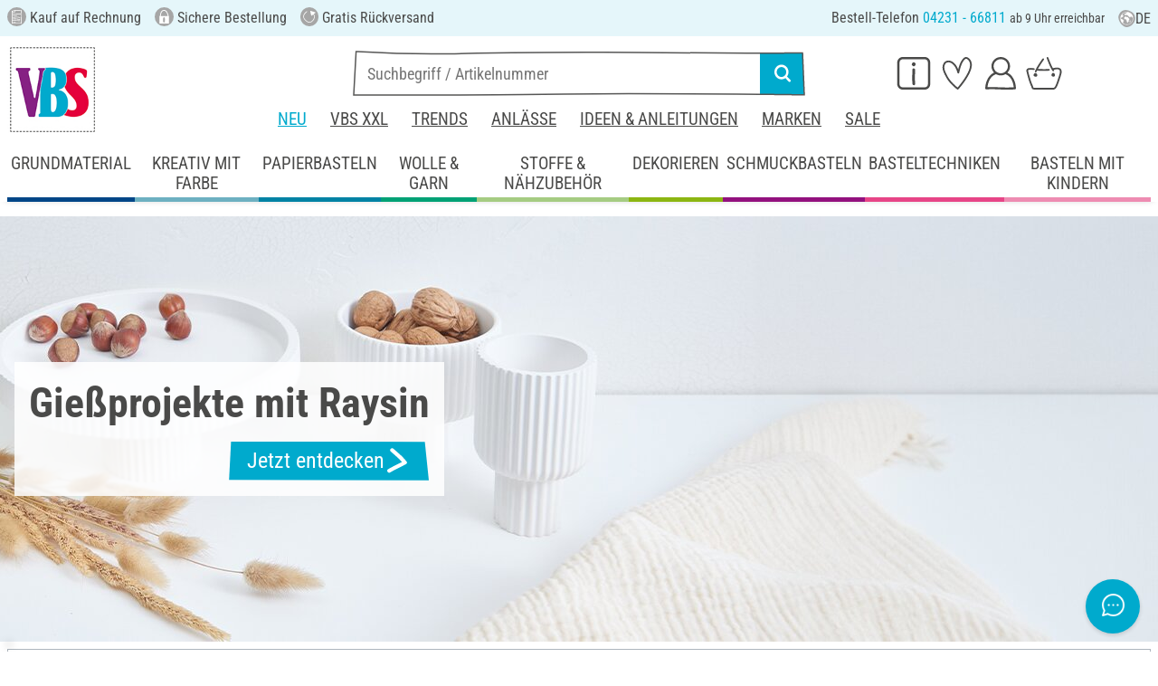

--- FILE ---
content_type: image/svg+xml
request_url: https://www.vbs-hobby.com/custom/module/public/vbsr2/public/assets/svg/kategorie_icons/dekorieren_mit_hintergrund.svg
body_size: 2970
content:
<?xml version="1.0" encoding="UTF-8"?><svg xmlns="http://www.w3.org/2000/svg" viewBox="0 0 128.78 124.61"><style>.fg{fill:#fff;fill:var(--icon-foreground-color, #fff);}.bg{fill:#8cb612;fill:var(--icon-background-color, #8cb612);}</style><path class="bg" d="m81.7,122.28c-33.89,9.01-60.71-8.86-76.01-40.41C-13.06,43.2,17.78,16.15,50.75,4.21c35.18-12.74,66.87,4.43,75.88,38.32,9.01,33.89-11.03,70.75-44.92,79.75Z"/><path class="fg" d="m65.24,89.78c-.79,0-1.4.78-1.35,1.53.05.82.75,1.35,1.53,1.35s1.4-.78,1.35-1.53c-.05-.82-.75-1.35-1.53-1.35Z"/><path class="fg" d="m106.66,37.98c-.01-1.55-.27-3.15-1.22-4.42-1.93-2.57-5.66-3.84-8.79-3.21-1.27.27-3.26,1.07-2.4,2.69.41.69,1.28.89,1.97.52,2.43-1.2,6.4-.02,7.33,2.63.46,3.86.62,8.02.41,11.95-.22,2.15-.45,4.3-.98,6.4-1.13,2.27-2.64,4.73-5.16,5.6-7.85,1.95-16.09-1.42-22.46-5.95-.09-.14-.19-.25-.3-.36.31-1.83-.01-3.73-1.16-5.27,0,0,.02-.02.03-.02-.1-.07-.19-.14-.28-.22-.03-.03-.07-.05-.1-.08.91-.77,1.59-2.42,2.37-3.1,1.12-1.19,2.55-2,3.85-2.97,2.11-1.58,4.15-3.31,6.62-4.32,1.83-.54,1.08-3.25-.76-2.79-3.89,1.45-6.91,4.46-10.31,6.74-1.63,1.18-2.72,2.91-3.88,4.52-.04.06-.06.13-.09.2-1.2-.57-2.52-.73-2.98.72-.26,1.58,1.27,1.61,2.27,2.2,1.78.97,1.97,3.38,1.22,5.08-.61,1.52-1.71,3.01-3.47,3.1-1.81.23-3.63-.1-5.13-1.19-3.41-1.85-1.41-5.66,1.41-6.93.97-.3,1.64-1.38,1.03-2.31-.84-1.27-2.27-.36-3.22.26-.24.13-.47.28-.69.44-.07-.03-.15-.07-.23-.09-3.94-1.36-8.11-2.08-12.25-2.66-4.96-.36-9.85-1.36-14.82-1.49-3.14.01-6.66-.08-9.01,2.36-4.51,4.34-4.74,11.73-2.36,17.21,1.86,6.13,4.42,14.71,12.23,14.58,2.19.25,4.15-.82,6.06-1.72,2.68-1.11,4.88-3.02,6.92-5.04,2.25-1.76,3.74-4.2,5.35-6.51,1.13-1.51-1.14-3.25-2.29-1.77-2.91,4.51-6.97,8.97-12.02,11.07-6.12,3.25-9.99-.97-11.92-6.59-.78-3-2.41-6.17-2.81-9.12-.42-4.22.49-9.95,5.17-11.33,4.72-.71,9.46.09,14.13.72,3.92.22,7.79.86,11.64,1.58,1.36.25,2.66.72,3.98,1.12-.03.04-.07.08-.1.12.03.01.05.03.08.05-.27.47-.51.95-.68,1.47-.84,2.23-.08,4.28,1.41,5.84-.56.73-.97,1.72-1.42,2.34-.59,1.1-1.15,2.21-1.68,3.33-.25,1.55-.91,2.95-1.82,4.29-.02.03-.05.07-.07.1-.15.38-.29.77-.43,1.16-1,2.81-2.12,5.59-2.73,8.52-1.39,5.89-2.78,11.91-2.17,17.99.25,1.6-.44,5.13,1.31,5.86.18.06.36.09.54.09.51,0,1.01-.23,1.39-.57,1.05-1.05,2.21-1.96,3.61-2.49,2.43-1.04,5.06-.66,7.64-1.19.48.1,1-.05,1.35-.44.52-.58.5-1.52-.1-2.04-.87-.75-2.06-.27-3.07-.16-3.33.12-6.97.57-9.72,2.71-.61-6.17.27-12.29,1.84-18.26,1.67-6.78,4.12-13.56,7.87-19.48.63.33,1.3.59,1.97.78-.82,2.61-1.96,5.14-2.32,7.87-.47,3.86.02,7.74.1,11.61.26,2.46-.21,4.98.57,7.37.24.75,1.09,1.17,1.83.92,1.91-.76.3-3,.57-4.5.18-6.85-1.58-13.98,1.36-20.48.1-.3.24-.66.38-1.04,1.37,2.52,2.43,5.2,3.46,7.88,1.32,3.81,1.9,8.2,2.04,12.28.24,3.29-.01,6.9-.23,10.25-.32,1.66,1.58,2.77,2.68,1.35,0,0,0,.02,0,.02,2.96-1.87,9.17-.65,11.28,2.17,1.08,1.06,2.59-.03,2.46-1.21.17-.24.28-.53.27-.84.01-5.23-.73-10.42-2-15.49-1.07-4.32-3.11-8.32-5.21-12.21-.96-2.42-2.35-4.6-3.91-6.66.17.07.35.14.52.22.03.01.06.03.09.04-.15-.15-.29-.3-.43-.45,4.67,2.56,9.83,4.23,15.19,4.27,6.15.09,9.6-2.25,12.25-7.74,1.08-3.46,1.31-7.19,1.38-10.81.07-2.37-.24-4.72-.29-7.08Zm-20.51,54c-3.11-1.98-7.26-2.4-10.77-1.55.45-6.04.23-12.21-1.12-18.15-.99-3.74-2.34-7.45-4.19-10.87,1.46-.46,2.63-1.45,3.82-2.39,2.16,2.69,4.21,5.45,5.51,8.68,4.35,7.36,6.5,15.78,6.76,24.29Z"/><circle class="fg" cx="90.67" cy="34.13" r="1.45"/></svg>

--- FILE ---
content_type: text/javascript
request_url: https://www.vbs-hobby.com/custom/module/public/vbsr2/dist/assets/element_image_upload-Ci1r6zOx.js
body_size: 1362
content:
var v=Object.defineProperty;var g=(p,e,t)=>e in p?v(p,e,{enumerable:!0,configurable:!0,writable:!0,value:t}):p[e]=t;var h=(p,e,t)=>g(p,typeof e!="symbol"?e+"":e,t);const o=class o{constructor(){h(this,"customFileStorage",new Map);h(this,"maxFiles");h(this,"maxFileSize");var a,s;const e=parseInt(((a=window.etData.imageUpload)==null?void 0:a.maxFiles)||"1",10),t=parseInt(((s=window.etData.imageUpload)==null?void 0:s.maxFileSize)||`${2*1024*1024}`,10);this.maxFiles=e===0?1:e,this.maxFileSize=t===0?2*1024*1024:t,document.readyState==="loading"?document.addEventListener("DOMContentLoaded",()=>this.initializeDropzones()):this.initializeDropzones()}initializeDropzones(){document.querySelectorAll(o.CONFIG.dropzoneSelector).forEach(e=>{const t=e,a=t.dataset.target;!a||!document.getElementById(a)||t.classList.contains("initialized")||(this.setupDropzone(t,a),t.classList.add("initialized"))})}setupDropzone(e,t){var a;this.preventDefaultEvents(e),this.attachDragEvents(e),this.attachDropEvent(e,t),this.attachClickEvent(e,t),this.attachFileInputEvent(t),this.loadPredefinedImages(t,((a=window.etData.imageUpload.elementPredefinedImages)==null?void 0:a[t])||[])}preventDefaultEvents(e){o.ALLOWED_EVENTS.forEach(t=>{e.addEventListener(t,a=>a.preventDefault())})}attachDragEvents(e){e.addEventListener("dragover",t=>{t.preventDefault(),e.classList.add(o.CONFIG.dragoverClass)}),e.addEventListener("dragleave",t=>{t.preventDefault(),e.classList.remove(o.CONFIG.dragoverClass)})}attachDropEvent(e,t){e.addEventListener("drop",a=>{var i;a.preventDefault(),a.stopPropagation(),e.classList.remove(o.CONFIG.dragoverClass);const s=(i=a.dataTransfer)==null?void 0:i.files;this.handleFiles(s,t)})}attachClickEvent(e,t){const a=e.querySelector(".upload-trigger-button");a&&a.addEventListener("click",s=>{s.stopPropagation();const i=document.getElementById(t);i==null||i.click()})}attachFileInputEvent(e){const t=document.getElementById(e);!t||t.dataset.listenerAttached==="true"||(t.addEventListener("change",a=>this.handleFiles(a.target.files,e)),t.dataset.listenerAttached="true")}handleFiles(e,t){if(!e)return;const a=this.customFileStorage.get(t)??[],s=[],i=[];if(Array.from(e).forEach(r=>{r.size>this.maxFileSize?i.push(r.name):a.some(c=>c.name===r.name&&c.size===r.size)||s.push(r)}),i.length>0&&alert(`${this.decodeHtml(window.etData.imageUpload.translations.messageMaxFileSize)} (${i.join(", ")})`),a.length+s.length>this.maxFiles){alert(this.decodeHtml(window.etData.imageUpload.translations.messageMaxFiles));return}const n=[...a,...s];this.customFileStorage.set(t,n);const l=new DataTransfer;n.forEach(r=>l.items.add(r));const d=document.getElementById(t);d&&(d.files=l.files),this.previewImages(t,n)}decodeHtml(e){const t=document.createElement("textarea");return t.innerHTML=e,t.value}previewImages(e,t){var i;const a=document.getElementById(`${o.CONFIG.previewIdPrefix}${e}`);if(!a)return;const s=((i=a.closest(o.CONFIG.dropzoneSelector))==null?void 0:i.querySelector(".element_image_upload_section_description_icon"))??null;for(s&&(t.length>0?s.classList.add("d-none"):s.classList.remove("d-none"));a.firstChild;)a.removeChild(a.firstChild);t.forEach(n=>{const l=new FileReader;l.onload=d=>{var u;const r=document.createElement("div");r.className="image-preview-item";const c=document.createElement("img");c.src=(u=d.target)==null?void 0:u.result,c.alt=n.name,c.classList.add("image-preview");const m=document.createElement("button");m.type="button",m.className="image-remove-btn",m.addEventListener("click",()=>this.removeFile(e,n.name)),r.appendChild(c),r.appendChild(m),a.appendChild(r)},l.readAsDataURL(n)})}removeFile(e,t){const s=(this.customFileStorage.get(e)??[]).filter(n=>n.name!==t);this.customFileStorage.set(e,s);const i=document.getElementById(e);if(i){const n=new DataTransfer;s.forEach(l=>n.items.add(l)),i.files=n.files}this.previewImages(e,s)}loadPredefinedImages(e,t){if(!t||t.length===0)return;const a=this.customFileStorage.get(e)??[],s=new DataTransfer;t.forEach(n=>{const l=atob(n.data),d=new ArrayBuffer(l.length),r=new Uint8Array(d);for(let u=0;u<l.length;u++)r[u]=l.charCodeAt(u);const c=new Blob([d],{type:n.type}),m=new File([c],n.name,{type:n.type});a.push(m),s.items.add(m)}),this.customFileStorage.set(e,a);const i=document.getElementById(e);i&&(i.files=s.files),this.previewImages(e,a)}};h(o,"ALLOWED_EVENTS",["dragenter","dragover","dragleave","drop"]),h(o,"CONFIG",{dropzoneSelector:".element_image_upload_section_inner",previewIdPrefix:"element_image_upload_dropzone_preview_",dragoverClass:"uk-dragover"});let f=o;export{f as I};
//# sourceMappingURL=element_image_upload-Ci1r6zOx.js.map


--- FILE ---
content_type: text/javascript
request_url: https://www.vbs-hobby.com/custom/module/public/vbsr2/dist/assets/detail-Bg8_xGxg.js
body_size: -144
content:
import{I as n}from"./element_image_upload-Ci1r6zOx.js";function m(t,r){const e=document.querySelector(".form-faq_kontakt"),o=document.querySelector(".element_image_upload_dropzone_container");e&&o&&document.querySelectorAll(".element_image_upload_dropzone_container").forEach(()=>new n)}export{m as default};
//# sourceMappingURL=detail-Bg8_xGxg.js.map


--- FILE ---
content_type: image/svg+xml
request_url: https://www.vbs-hobby.com/custom/module/public/vbsr2/public/assets/svg/kategorie_icons/grundmaterial_mit_hintergrund.svg
body_size: 4892
content:
<?xml version="1.0" encoding="UTF-8"?><svg xmlns="http://www.w3.org/2000/svg" viewBox="0 0 130.02 136.16"><style>.fg{fill:#fff;fill:var(--icon-foreground-color, #fff);}.bg{fill:#004687;fill:var(--icon-background-color, #004687);}</style><path class="bg" d="m130.02,67.9c0,37.26-25.67,59.93-62.24,67.03C22.94,143.63,3.57,104.58.31,67.46-3.17,27.86,23.11,0,60.37,0s69.64,30.64,69.64,67.9Z"/><path class="fg" d="m92.89,89.91c.04.87.78,1.45,1.61,1.45s1.49-.81,1.45-1.61c-.04-.87-.78-1.45-1.61-1.45s-1.49.81-1.45,1.61Z"/><path class="fg" d="m38.17,67.74c.84,0,1.54-.7,1.54-1.54s-.7-1.54-1.54-1.54-1.54.7-1.54,1.54.7,1.54,1.54,1.54Z"/><path class="fg" d="m95.49,100.18c.45-.54.85-1.12,1.06-1.8.44-.93.69-1.92.57-3.02-.08-.83-.89-1.44-1.7-1.34-.88.1-1.46.93-1.34,1.78.03.39-.09.75-.25,1.1-.02.05-.05.1-.07.15-.07.16-.14.31-.21.45,0,.02-.02.03-.02.05-.93,1.76-2.43,2.6-2.83,4.35-.07.16-.12.33-.14.51-.04.49.08.99.03,1.48-.01.1-.04.19-.08.28-.42.37-.94.62-1.43.88.01,0,.02,0,.03-.01-.02.01-.05.02-.07.03.02-.01.05-.02.07-.03.02,0,.05,0,.07-.01-.24.07-.44.2-.62.36-2.47.87-5.35.67-7.89.37-1.33-.26-2.53-.88-3.76-1.42-.04-.03-.08-.04-.12-.06-.05-3.32-.1-6.64-.15-9.96-.08-5.34-.15-10.68-.23-16.01,1.02-.37,2.17-.74,1.88-2.12-.04-.14-.09-.26-.14-.36,0-.06,0-.12,0-.18,0-.85,0-1.7,0-2.56-.01-.85-.04-1.71-.07-2.56-.01-.4-.02-.81-.03-1.21,0-.16,0-.32,0-.49-.19-.61-.55-1.04-1.17-1.15-.22-.25-.51-.44-.85-.52-1.85-.51-3.71-1.01-5.57-1.44.1-.67.19-1.35.45-1.85,1.61-4.34,4.39-8.68,4.99-13.42.81-3.77-.08-7.26.1-10.93,1.15.24,2.34.34,3.49.41.84,0,1.74-.01,2.63-.11-.23,6.94.57,13.89,3.13,20.39.81,2.92,2.2,5.61,3.33,8.4,1.66,4.81,3.34,9.77,3.66,14.88,0,.84.81,1.49,1.61,1.45.87-.04,1.45-.78,1.45-1.62-.05-2.56-.62-4.99-1.3-7.46-1.11-4.81-2.9-9.4-4.93-13.89-.84-2.47-1.64-4.94-2.5-7.39-1.2-4.85-1.5-9.65-1.41-14.66,0-.2,0-.3.03-.6,0-.13,0-.25-.01-.37.66-.35,1.26-.82,1.72-1.46.73-1.12-.49-2.65-1.74-2.25-.61.13-.83.76-1.38.99-2.66,1.07-5.79.71-8.48-.1.32-.14.54-.38.69-.67.46-.28.78-.78.71-1.49-.41-3.79.21-6.83-4.48-7.53-.36-.66-.51-1.47-.6-2.26,1.98.84,4.3.72,6.43.93,2.52-.04,5.86,0,8.35-1.16.03.81.07,1.61.05,2.42-.02.49-.38.95-.83,1.13-1.17.37-2.57.51-3.28,1.64-.43.68-.52,1.42-.62,2.2-.22,1.22-.55,3.11,1.14,3.34,2.1.15,1.69-2.38,2.02-3.76,3.14-.57,5.06-2.56,4.62-5.87-.21-1.18.35-3.04-.34-4.03.23-1.37-.61-2.77-2.06-3.11-1.46-.35-4.31-1.14-4.44,1.14.06,1.77,1.96,1.44,3.19,1.71-2.96,1.74-9.91,1.6-13.15.55,1.39-.63,2.93-.62,4.41-.81,1.89-.58,1.18-3.37-.75-2.98-2.28.16-4.99.36-6.53,2.28-.37.41-.58.91-.63,1.42-1.46,1.11-.42,4.63,0,6.13.55,1.68,2.32,2.2,3.87,2.5.41,1.09.39,2.27.47,3.44-.27.08-.53.19-.76.32-1.82,1.02-1.85,3.54-.05,4.61.09.06.19.11.28.16-.53,4.06.78,8.11-.25,12.24-.8,5.09-4.32,9.43-5.31,14.46-.44-.08-.88-.18-1.33-.25-2.59-.65-5.2-1.31-7.88-1.49-2.05-.32-4.04-1-6.07-1.44-1.18-.27-2.42-.8-3.65-.56-2.01.6-4.15,1.04-6.12,1.82-.75.37-1.05,1.32-.68,2.06.38.75,1.3,1.04,2.05.68,1.84-.64,3.45-1.02,5.4-1.56,3.39.62,6.64,1.98,10.1,2.17,3.58.61,7.1,1.52,10.66,2.22-6.11,1.74-12.09,3.85-18.11,5.88-2.04.41-3.96,1.17-5.93,1.84-.2.04-.42.1-.63.17-.05-.03-.1-.07-.16-.1-6.76-1.64-13.57-3.16-20.24-5.15,2.73-.6,5.29-1.79,8-2.48,1.96-.48,1.33-3.39-.64-3-2.37.61-4.64,1.56-6.98,2.24-2,.36-3.92.91-5.8,1.66-.17.04-.32.11-.47.2-1.49-.02-1.71,1.52-1.56,2.7.03,2.41-.03,4.81-.05,7.22-.05.09-.09.18-.12.28-.23.78.22,1.7,1.03,1.91,4.34,1.14,8.68,2.28,13.02,3.42.14.04.28.05.42.05.67,0,1.29-.41,1.49-1.09.23-.78-.22-1.7-1.03-1.91-3.91-1.03-7.82-2.06-11.73-3.08,0-.03,0-.06,0-.09.06-2.02.04-4.04.04-6.06.09.02.18.04.27.06,1.63.51,3.29.87,4.92,1.37,5.93,1.72,11.82,3.14,17.87,4.48-.08,1.12.04,2.4-.03,3.16.09.61-.02,1.43-.06,2.23-1.85-.35-3.8-.5-3.98,1.28-.03,1.71,1.88,1.64,3.12,1.69.9.11,1.76.36,2.66.49.06,4.7.11,9.39.17,14.09.06,4.5.11,9.01.16,13.51-2.92-.98-5.85-1.96-8.77-2.94-5.12-1.72-10.24-3.42-15.36-5.15.03-.9-.08-1.88.05-2.57.07-2.92.17-5.85.23-8.78.06-2.9.16-5.79.24-8.69.03-.84-.64-1.56-1.47-1.6-.84-.03-1.56.64-1.6,1.47-.08,3.09-.19,6.17-.24,9.26-.1,3.88-.23,7.77-.36,11.65,0,.04,0,.07,0,.11-.1.72.34,1.43,1.05,1.67,4.98,1.69,9.98,3.35,14.97,5.02,4,1.34,8,2.68,12.01,4.03.15.05.3.07.45.07.08,0,.16-.03.24-.04.09.01.18.02.28.02.63,0,1.33-.23,1.9-.5,2.58-.93,5.07-2.07,7.75-2.68,3.8-.94,7.44-2.41,11.22-3.4,2.35-.61,4.57-1.55,6.78-2.52.02.01.03.03.05.04.01-.01.02-.02.04-.03,0,0,0,0,0,0,.03-.03.06-.06.09-.08,0,0,0,0,.01,0,.06-.05.11-.11.17-.17,0,0,0,0,.01,0,.01-.01.02-.02.03-.03.73-.43,1.34-1.04,1.6-1.9.03-.08.04-.16.05-.24.08.03.15.07.22.1,2.05,1.03,4.33,1.24,6.59,1.24.21,0,.42,0,.62,0,2.02.02,4.16-.28,6.04-1.11,1.9-.44,3.58-2.51,3.81-4.37.1-.49.05-1-.17-1.42.43-.66.92-1.32,1.39-1.99Zm-43.41-22.45c7.23-2.29,14.35-5.04,21.7-6.87.43-.06.9-.11,1.36-.21.05,1,.04,2,.08,3,.02.48.04.96.06,1.44-.47.14-.94.31-1.36.43-2.58.76-5.1,1.72-7.64,2.6-5.54,2.04-11.06,4.22-16.79,5.67-.98.22-1.94.54-2.91.77-.02-.62-.07-1.24-.02-1.73.03-1.13.02-2.26.06-3.39,1.84-.51,3.56-1.38,5.46-1.71Zm12.15,32.88c-4.91,1.85-10.07,2.7-14.89,4.84-.21.11-.45.2-.71.28-.05-3.92-.09-7.84-.14-11.76-.07-5.43-.13-10.86-.19-16.29,0-.13-.02-.25-.05-.37.78-.21,1.56-.43,2.34-.62,6.5-1.62,12.69-4.29,19.01-6.46,1.25-.43,2.5-.87,3.75-1.3.07,4.36.13,8.73.19,13.09.08,5.07.15,10.14.22,15.21-.53.26-1.15.47-1.6.82-2.57,1.1-5.29,1.73-7.94,2.56Z"/></svg>